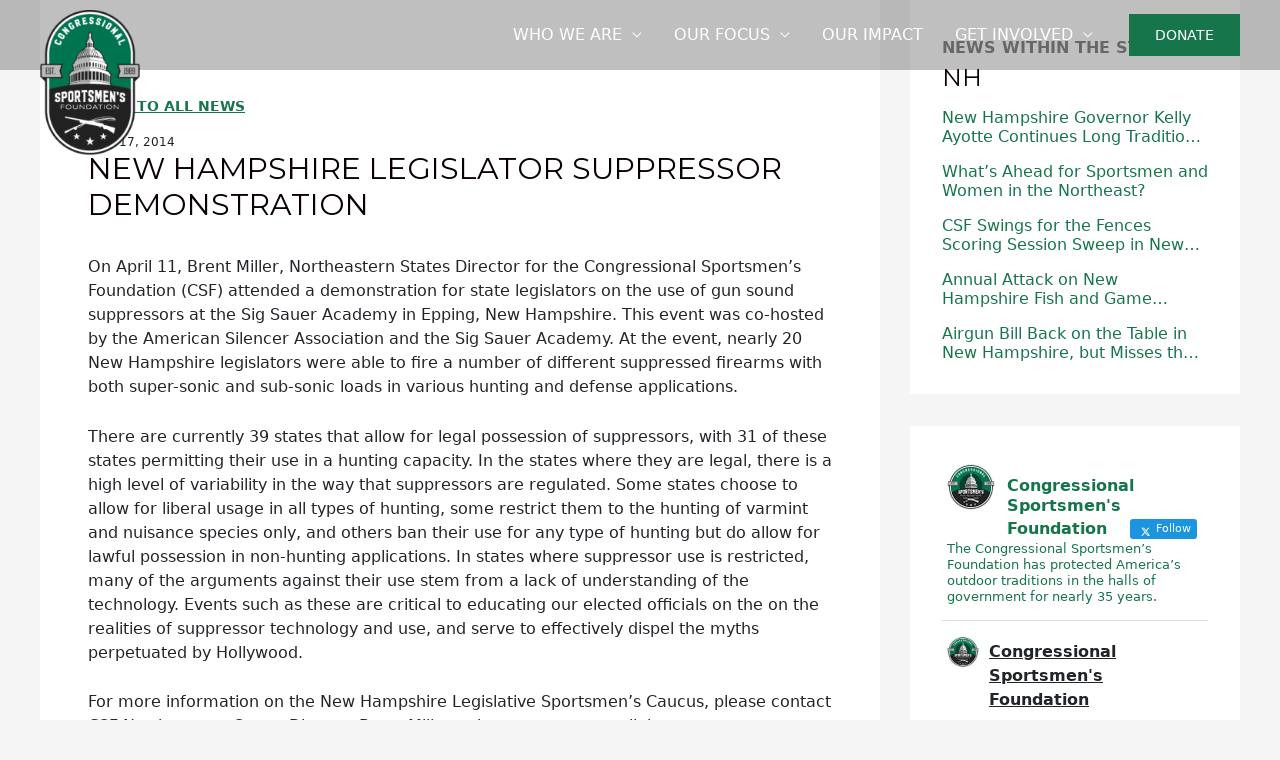

--- FILE ---
content_type: text/css
request_url: https://congressionalsportsmen.org/wp-content/plugins/wp-register-profile-with-shortcode/css/style_register_widget.css?ver=6.8.3
body_size: 441
content:
.reg_error {
    color: #F4484A;  
    font-weight: 500;
    width:100%;
	padding:6px;
	border-left:4px solid #F4484A;
	margin:10px 0px;
	background-color:#FFE1E2;
	display:inline-block;
}
.reg_success {
	color: #336600;  
    font-weight: 500;
    width:100%;
	padding:6px;
	border-left:4px solid #336600;
	margin:10px 0px;
	background-color:#E2F4DB;
	display:inline-block;
}

.reg-form-group{
margin: 5px;
padding:10px 0;
}  
.reg-form-group > input[type=text],
input[type=email],
input[type=password],
input[type=url],
input[type=tel]
{
width:100% !important;
padding: 5px !important;
border:1px solid #CCCCCC;
margin-top:5px !important;
}
.reg-form-group > textarea{
width:100%;
border:1px solid #CCCCCC;
}
.reg-form-group > select{
width:100%;
padding: 5px !important;
border:1px solid #CCCCCC;
margin-top:5px;
}
.reg-form-group > input[type=text]:focus,
input[type=email]:focus,
input[type=password]:focus,
input[type=url]:focus,
input[type=tel]:focus,
textarea:focus {
border:1px solid #00A0D5;
}
.reg-form-group > label{
margin-left:0;
}
.reg-form-group > input[type=submit]{
width: auto;
margin-right:1%
}

.rw-error{ color:#ff0000; } 
input.rw-error{ border:1px solid #ff0000 !important; }
textarea.rw-error{ border:1px solid #ff0000 !important; }